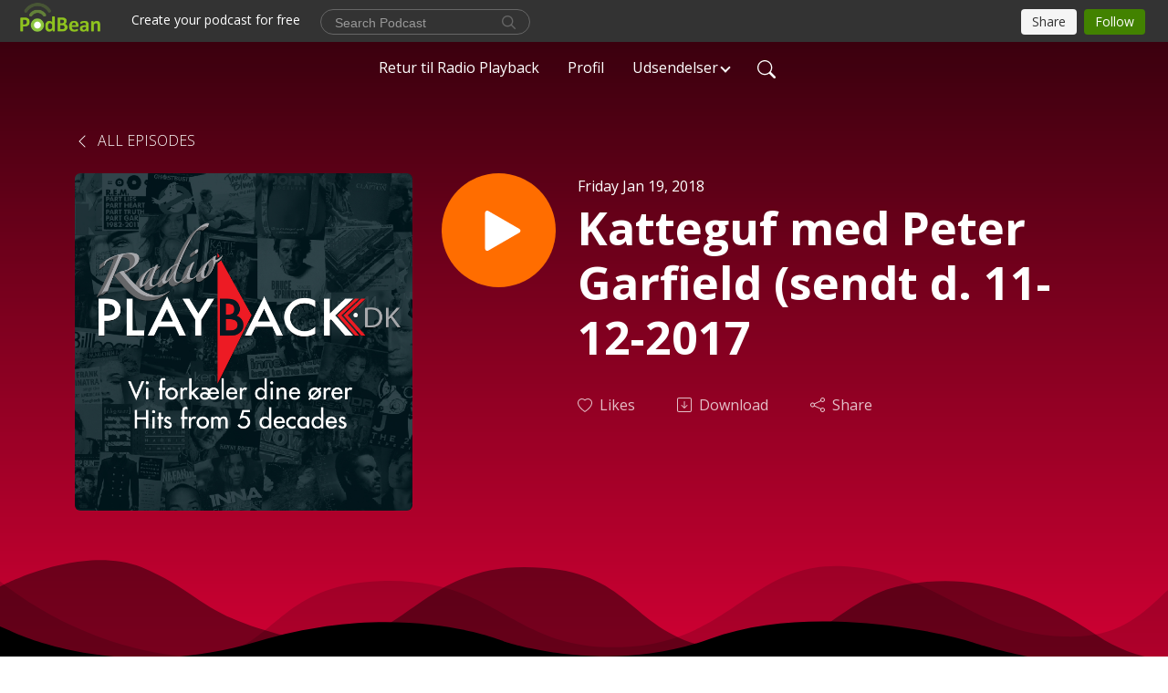

--- FILE ---
content_type: text/html; charset=UTF-8
request_url: https://radioplayback.podbean.com/e/katteguf-med-peter-garfield-sendt-d-11-12-2017/
body_size: 8455
content:
<!DOCTYPE html>
<html  data-head-attrs=""  lang="en">
<head>
  <meta charset="UTF-8">
  <meta name="viewport" content="width=device-width, initial-scale=1.0">
  <meta name="mobile-web-app-capable" content="yes">
  <meta name="apple-mobile-web-app-status-bar-style" content="black">
  <meta name="theme-color" content="#ffffff">
  <link rel="stylesheet" href="https://cdnjs.cloudflare.com/ajax/libs/twitter-bootstrap/5.0.1/css/bootstrap.min.css" integrity="sha512-Ez0cGzNzHR1tYAv56860NLspgUGuQw16GiOOp/I2LuTmpSK9xDXlgJz3XN4cnpXWDmkNBKXR/VDMTCnAaEooxA==" crossorigin="anonymous" referrerpolicy="no-referrer" />
  <link rel="preconnect" href="https://fonts.googleapis.com">
  <link rel="preconnect" href="https://fonts.gstatic.com" crossorigin>
  <script type="module" crossorigin src="https://pbcdn1.podbean.com/fs1/user-site-dist/assets/index.eee367aa.js"></script>
    <link rel="modulepreload" href="https://pbcdn1.podbean.com/fs1/user-site-dist/assets/vendor.7a484e8a.js">
    <link rel="stylesheet" href="https://pbcdn1.podbean.com/fs1/user-site-dist/assets/index.d710f70e.css">
  <link rel="manifest" href="/user-site/manifest.webmanifest" crossorigin="use-credentials"><title>Katteguf med Peter Garfield (sendt d. 11-12-2017 | Radio Playback Podcast</title><link rel="icon" href="https://www.podbean.com/favicon.ico"><link rel="apple-touch-icon" href="https://www.podbean.com/favicon.ico"><meta property="og:title" content="Katteguf med Peter Garfield (sendt d. 11-12-2017 | Radio Playback Podcast"><meta property="og:image" content="https://d2bwo9zemjwxh5.cloudfront.net/image-logo/739446/Itunes_Radio_Logo_1400x1400_1200x628.jpg?s=b1c45d1b6e1d4b32488d831b907ce87d&amp;e=jpg"><meta property="og:type" content="article"><meta property="og:url" content="https://radioplayback.podbean.com/e/katteguf-med-peter-garfield-sendt-d-11-12-2017/"><meta property="og:description" content=""><meta name="description" content=""><meta name="twitter:card" content="player"><meta name="twitter:site" content="@podbeancom"><meta name="twitter:url" content="https://radioplayback.podbean.com/e/katteguf-med-peter-garfield-sendt-d-11-12-2017/"><meta name="twitter:title" content="Katteguf med Peter Garfield (sendt d. 11-12-2017 | Radio Playback Podcast"><meta name="twitter:description" content=""><meta name="twitter:image" content="https://d2bwo9zemjwxh5.cloudfront.net/image-logo/739446/Itunes_Radio_Logo_1400x1400_1200x628.jpg?s=b1c45d1b6e1d4b32488d831b907ce87d&amp;e=jpg"><meta name="twitter:player" content="https://www.podbean.com/player-v2/?i=h7nh5-840009&amp;square=1"><meta name="twitter:player:width" content="420"><meta name="twitter:player:height" content="420"><meta http-equiv="Content-Type" content="text/html; charset=UTF-8"><meta http-equiv="Content-Language" content="en-us"><meta name="generator" content="Podbean 3.2"><meta name="viewport" content="width=device-width, user-scalable=no, initial-scale=1.0, minimum-scale=1.0, maximum-scale=1.0"><meta name="author" content="PodBean Development"><meta name="Copyright" content="PodBean"><meta name="HandheldFriendly" content="True"><meta name="MobileOptimized" content="MobileOptimized"><meta name="robots" content="all"><meta name="twitter:app:id:googleplay" content="com.podbean.app.podcast"><meta name="twitter:app:id:ipad" content="973361050"><meta name="twitter:app:id:iphone" content="973361050"><meta name="twitter:app:name:googleplay" content="Podbean"><meta name="twitter:app:name:ipad" content="Podbean"><meta name="twitter:app:name:iphone" content="Podbean"><script type="application/ld+json">{"@context":"https://schema.org/","@type":"PodcastEpisode","url":"/e/katteguf-med-peter-garfield-sendt-d-11-12-2017/","name":"Katteguf med Peter Garfield (sendt d. 11-12-2017","datePublished":"2018-01-19","description":"","associatedMedia":{"@type":"MediaObject","contentUrl":"https://mcdn.podbean.com/mf/web/9dsm3i/garfield-11-12-kl1600.mp3"},"partOfSeries":{"@type":"PodcastSeries","name":"Radio Playback Podcast","url":"https://radioplayback.podbean.com"}}</script><link type="application/rss+xml" rel="alternate" href="https://feed.podbean.com/radioplayback/feed.xml" title="Radio Playback Podcast"><link rel="canonical" href="https://radioplayback.podbean.com/e/katteguf-med-peter-garfield-sendt-d-11-12-2017/"><meta name="head:count" content="35"><link rel="modulepreload" crossorigin href="https://pbcdn1.podbean.com/fs1/user-site-dist/assets/episode.b1b57e63.js"><link rel="stylesheet" href="https://pbcdn1.podbean.com/fs1/user-site-dist/assets/episode.6d6d54b9.css"><link rel="modulepreload" crossorigin href="https://pbcdn1.podbean.com/fs1/user-site-dist/assets/HomeHeader.214c3166.js"><link rel="stylesheet" href="https://pbcdn1.podbean.com/fs1/user-site-dist/assets/HomeHeader.f51f4f51.css"><link rel="modulepreload" crossorigin href="https://pbcdn1.podbean.com/fs1/user-site-dist/assets/HeadEpisode.28968293.js"><link rel="stylesheet" href="https://pbcdn1.podbean.com/fs1/user-site-dist/assets/HeadEpisode.72529506.css">
</head>
<body  data-head-attrs="" >
  <div id="app" data-server-rendered="true"><div class="main-page main-style-dark" style="--font:Open Sans,Helvetica,Arial,Verdana,sans-serif;--secondaryFont:Open Sans,Helvetica,Arial,Verdana,sans-serif;--playerColor:#ff6d00;--playerColorRGB:255,109,0;--homeHeaderTextColor:#ffffff;--pageHeaderTextColor:#ffffff;--pageHeaderBackgroundColor:#E70039;"><!----><div loginurl="https://www.podbean.com/site/user/login?return=https%253A%252F%252Fradioplayback.podbean.com%252Fe%252Fkatteguf-med-peter-garfield-sendt-d-11-12-2017%252F&amp;rts=04bf5ff2e3d265d0359b456bc03ece9ad047d55d" postname="katteguf-med-peter-garfield-sendt-d-11-12-2017"><div class="theme-waves episode-detail d-flex flex-column h-100  navigation-transparent"><!--[--><div class="cc-navigation1 navigation" style="--navigationFontColor:#ffffff;--navigationBackgroundColor:#000000;"><nav class="navbar navbar-expand-lg"><div class="container justify-content-center"><div style="" class="nav-item search-icon list-unstyled"><button class="btn bg-transparent d-black d-lg-none border-0 nav-link text-dark px-2" type="button" title="Search"><svg xmlns="http://www.w3.org/2000/svg" width="20" height="20" fill="currentColor" class="bi bi-search" viewbox="0 0 16 16"><path d="M11.742 10.344a6.5 6.5 0 1 0-1.397 1.398h-.001c.03.04.062.078.098.115l3.85 3.85a1 1 0 0 0 1.415-1.414l-3.85-3.85a1.007 1.007 0 0 0-.115-.1zM12 6.5a5.5 5.5 0 1 1-11 0 5.5 5.5 0 0 1 11 0z"></path></svg></button></div><div class="h-search" style="display:none;"><input class="form-control shadow-sm rounded-pill border-0" title="Search" value="" type="text" placeholder="Search"><button type="button" class="btn bg-transparent border-0">Cancel</button></div><button class="navbar-toggler px-2" type="button" title="Navbar toggle" data-bs-toggle="collapse" data-bs-target="#navbarNav" aria-controls="navbarNav" aria-expanded="false" aria-label="Toggle navigation"><svg xmlns="http://www.w3.org/2000/svg" width="28" height="28" fill="currentColor" class="bi bi-list" viewbox="0 0 16 16"><path fill-rule="evenodd" d="M2.5 12a.5.5 0 0 1 .5-.5h10a.5.5 0 0 1 0 1H3a.5.5 0 0 1-.5-.5zm0-4a.5.5 0 0 1 .5-.5h10a.5.5 0 0 1 0 1H3a.5.5 0 0 1-.5-.5zm0-4a.5.5 0 0 1 .5-.5h10a.5.5 0 0 1 0 1H3a.5.5 0 0 1-.5-.5z"></path></svg></button><div class="collapse navbar-collapse" id="navbarNav"><ul class="navbar-nav" style=""><!--[--><li class="nav-item"><!--[--><a target="_blank" rel="noopener noreferrer" class="nav-link" active-class="active" href="https://radioplayback.dk/"><!--[-->Retur til Radio Playback<!--]--></a><!--]--></li><li class="nav-item"><!--[--><a target="_blank" rel="noopener noreferrer" class="nav-link" active-class="active" href="https://www.podbean.com/user-p3bRYCEqubX"><!--[-->Profil<!--]--></a><!--]--></li><li class="dropdown nav-item"><!--[--><a target="_blank" rel="noopener noreferrer" class="nav-link dropdown-toggle" data-bs-toggle="dropdown" active-class="active" role="button" aria-expanded="false" href="javascript:void();"><!--[-->Udsendelser<!--]--></a><ul class="dropdown-menu"><!--[--><a href="/category/byens-bedemand" class="dropdown-item"><!--[-->Byens Bedemand<!--]--></a><a href="/category/combardos-vikarservice" class="dropdown-item"><!--[-->Combardos Vikarservice<!--]--></a><a href="/category/dansktimen" class="dropdown-item"><!--[-->Dansktimen<!--]--></a><a href="/category/en-arbejdsplads-i-danmark" class="dropdown-item"><!--[-->En arbejdsplads i Danmark<!--]--></a><a href="/category/en-by-i-danmark" class="dropdown-item"><!--[-->En by i Danmark<!--]--></a><a href="/category/for-fuld-musik-med-iffer" class="dropdown-item"><!--[-->For Fuld Musik med Iffer<!--]--></a><a href="/category/frank-flemming-facebook-feed" class="dropdown-item"><!--[-->Frank Flemming Facebook Feed<!--]--></a><a href="/category/hit-med-playback" class="dropdown-item"><!--[-->Hit med Playback<!--]--></a><a href="/category/hitsnedkeren" class="dropdown-item"><!--[-->Hitsnedkeren<!--]--></a><a href="/category/john-bekker" class="dropdown-item"><!--[-->John Bekker<!--]--></a><a href="/category/katteguf-med-garfield" class="dropdown-item"><!--[-->Katteguf med Garfield<!--]--></a><a href="/category/keldy-g%c3%b8r-klar-til-s%c3%b8ndagen" class="dropdown-item"><!--[-->Keldy gør klar til søndagen<!--]--></a><a href="/category/musik-og-biermann" class="dropdown-item"><!--[-->Musik og Biermann<!--]--></a><a href="/category/musikalske-%c3%b8reh%c3%a6ngere" class="dropdown-item"><!--[-->Musikalske Ørehængere<!--]--></a><a href="/category/musikekspressen" class="dropdown-item"><!--[-->Musikekspressen<!--]--></a><a href="/category/musikken-lever" class="dropdown-item"><!--[-->Musikken lever<!--]--></a><a href="/category/pladebaren" class="dropdown-item"><!--[-->Pladebaren<!--]--></a><a href="/category/playback-line" class="dropdown-item"><!--[-->Playback Live<!--]--></a><a href="/category/store-hits-5-artier" class="dropdown-item"><!--[-->Store Hits 5 Årtier<!--]--></a><a href="/category/the-good-old-holly-gully-show" class="dropdown-item"><!--[-->The good old Holly Gully show<!--]--></a><!--]--></ul><!--]--></li><!--]--><!--[--><li style="" class="nav-item search-icon"><button class="btn bg-transparent border-0 nav-link" type="button" title="Search"><svg xmlns="http://www.w3.org/2000/svg" width="20" height="20" fill="currentColor" class="bi bi-search" viewbox="0 0 16 16"><path d="M11.742 10.344a6.5 6.5 0 1 0-1.397 1.398h-.001c.03.04.062.078.098.115l3.85 3.85a1 1 0 0 0 1.415-1.414l-3.85-3.85a1.007 1.007 0 0 0-.115-.1zM12 6.5a5.5 5.5 0 1 1-11 0 5.5 5.5 0 0 1 11 0z"></path></svg></button></li><!--]--></ul></div></div></nav></div><!----><!--]--><div class="common-content flex-shrink-0"><!--[--><!----><div class="episode-detail-top pt-5 pb-5"><div class="container mt-5"><nav><ol class="breadcrumb mt-2"><li class="breadcrumb-item"><a href="/" class="text-dark text-uppercase fw-light"><!--[--><svg xmlns="http://www.w3.org/2000/svg" width="16" height="16" fill="currentColor" class="bi bi-chevron-left" viewbox="0 0 16 16"><path fill-rule="evenodd" d="M11.354 1.646a.5.5 0 0 1 0 .708L5.707 8l5.647 5.646a.5.5 0 0 1-.708.708l-6-6a.5.5 0 0 1 0-.708l6-6a.5.5 0 0 1 .708 0z"></path></svg> All Episodes<!--]--></a></li></ol></nav><div class="episode-content"><div class="border-0 d-md-flex mt-4 mb-5 list"><img class="me-3 episode-logo" alt="Katteguf med Peter Garfield (sendt d. 11-12-2017" src="https://pbcdn1.podbean.com/imglogo/image-logo/739446/Itunes_Radio_Logo_1400x1400_300x300.jpg" loading="lazy"><div class="card-body position-relative d-flex pt-0"><button class="btn btn-link rounded-circle play-button me-4" type="button" title="Play Katteguf med Peter Garfield (sendt d. 11-12-2017"><svg t="1622017593702" class="icon icon-play text-white" fill="currentColor" viewbox="0 0 1024 1024" version="1.1" xmlns="http://www.w3.org/2000/svg" p-id="12170" width="30" height="30"><path d="M844.704269 475.730473L222.284513 116.380385a43.342807 43.342807 0 0 0-65.025048 37.548353v718.692951a43.335582 43.335582 0 0 0 65.025048 37.541128l622.412531-359.342864a43.357257 43.357257 0 0 0 0.007225-75.08948z" fill="" p-id="12171"></path></svg></button><div class="episode-info"><p class="e-date p-0 mb-1"><!----><span class="episode-date">Friday Jan 19, 2018</span></p><h1 class="card-title page-title text-dark text-three-line fs-50">Katteguf med Peter Garfield (sendt d. 11-12-2017</h1><div class="cc-post-toolbar pt-4"><ul class="list-unstyled d-flex mb-0 row gx-5 p-0"><li class="col-auto"><button class="border-0 p-0 bg-transparent row gx-1 align-items-center" title="Likes"><svg xmlns="http://www.w3.org/2000/svg" width="16" height="16" fill="currentColor" class="bi bi-heart col-auto icon-like" viewbox="0 0 16 16"><path d="m8 2.748-.717-.737C5.6.281 2.514.878 1.4 3.053c-.523 1.023-.641 2.5.314 4.385.92 1.815 2.834 3.989 6.286 6.357 3.452-2.368 5.365-4.542 6.286-6.357.955-1.886.838-3.362.314-4.385C13.486.878 10.4.28 8.717 2.01L8 2.748zM8 15C-7.333 4.868 3.279-3.04 7.824 1.143c.06.055.119.112.176.171a3.12 3.12 0 0 1 .176-.17C12.72-3.042 23.333 4.867 8 15z"></path></svg><span class="text-gray col-auto item-name">Likes</span><!----></button></li><li class="col-auto"><a class="border-0 p-0 bg-transparent row gx-1 align-items-center" href="https://www.podbean.com/media/share/pb-h7nh5-840009?download=1" target="_blank" title="Download"><svg xmlns="http://www.w3.org/2000/svg" width="16" height="16" fill="currentColor" class="bi bi-arrow-down-square col-auto" viewbox="0 0 16 16"><path fill-rule="evenodd" d="M15 2a1 1 0 0 0-1-1H2a1 1 0 0 0-1 1v12a1 1 0 0 0 1 1h12a1 1 0 0 0 1-1V2zM0 2a2 2 0 0 1 2-2h12a2 2 0 0 1 2 2v12a2 2 0 0 1-2 2H2a2 2 0 0 1-2-2V2zm8.5 2.5a.5.5 0 0 0-1 0v5.793L5.354 8.146a.5.5 0 1 0-.708.708l3 3a.5.5 0 0 0 .708 0l3-3a.5.5 0 0 0-.708-.708L8.5 10.293V4.5z"></path></svg><span class="text-gray col-auto item-name">Download</span><!----></a></li><li class="col-auto"><button class="border-0 p-0 bg-transparent row gx-1 align-items-center" title="Share" data-bs-toggle="modal" data-bs-target="#shareModal"><svg xmlns="http://www.w3.org/2000/svg" width="16" height="16" fill="currentColor" class="bi bi-share col-auto" viewbox="0 0 16 16"><path d="M13.5 1a1.5 1.5 0 1 0 0 3 1.5 1.5 0 0 0 0-3zM11 2.5a2.5 2.5 0 1 1 .603 1.628l-6.718 3.12a2.499 2.499 0 0 1 0 1.504l6.718 3.12a2.5 2.5 0 1 1-.488.876l-6.718-3.12a2.5 2.5 0 1 1 0-3.256l6.718-3.12A2.5 2.5 0 0 1 11 2.5zm-8.5 4a1.5 1.5 0 1 0 0 3 1.5 1.5 0 0 0 0-3zm11 5.5a1.5 1.5 0 1 0 0 3 1.5 1.5 0 0 0 0-3z"></path></svg><span class="text-gray item-name col-auto">Share</span></button></li></ul></div><!----></div></div></div></div></div><svg id="Curve" xmlns="http://www.w3.org/2000/svg" viewBox="0 0 1924 212.552"><path id="curve01" d="M-23.685,359.406S93.525,419.436,253.5,371.375s273.577,1.033,273.577,1.033,113.49,37.939,226.2-3.355,263.749-5.5,290.141,3.355,177.158,52.609,265.227,5.262,191.943-46.8,304.094,6.182,276.982-24.446,276.982-24.446v134.43h-1924V354.945Z" transform="translate(34.287 -281.283)" fill="#fff"></path><path id="curve02" d="M-2.111,728.749s89.218-48.068,157.482-21.806c72.236,31.039,61.34,53.552,173.542,79.815S454.9,706.923,579.664,706.923s111.41,72.894,213.965,90.951,132.6-53.569,199.093-69.125,137.826-4.511,222.382,54.054,213.326,14.629,251.445-6.7,135.343-73.064,245.343-54.288,210,76.058,210,76.058V911.5h-1924Z" transform="translate(2.111 -698.949)" fill="#fff" opacity="0.421"></path><path id="curve03" d="M2055.179,850.019v149.1h-1924v-189.1h0c.91-.286,75.2,66.583,191.974,82.357s98.2-77.359,230-82.357,144.632,77.663,267.9,73.383,142.695-95.3,246.795-89.867,140.081,75,245.748,78.165,103.959-84.817,189.279-85.131c127.354-.563,114.822,75.533,200.279,75.544s105.741-66.281,195.854-68.578S2055.179,850.019,2055.179,850.019Z" transform="translate(-131.179 -786.567)" fill="#fff" opacity="0.158"></path></svg></div><!--]--><!----><div class="episode-detail-bottom"><div class="container"><div class="episode-content"><div class="border-0 d-flex"><div class="card-body ps-0 pt-5 pb-5"><p class="e-description card-text"></p></div></div></div></div></div><!----><div class="episode-detail-bottom"><div class="container"><div class="pb-2"><div class="cc-comments"><div class="comment-title">Comment (0) </div><!----><div class="content empty-content text-center"><svg xmlns="http://www.w3.org/2000/svg" width="16" height="16" fill="currentColor" class="bi bi-chat-left-text" viewbox="0 0 16 16"><path d="M14 1a1 1 0 0 1 1 1v8a1 1 0 0 1-1 1H4.414A2 2 0 0 0 3 11.586l-2 2V2a1 1 0 0 1 1-1h12zM2 0a2 2 0 0 0-2 2v12.793a.5.5 0 0 0 .854.353l2.853-2.853A1 1 0 0 1 4.414 12H14a2 2 0 0 0 2-2V2a2 2 0 0 0-2-2H2z"></path><path d="M3 3.5a.5.5 0 0 1 .5-.5h9a.5.5 0 0 1 0 1h-9a.5.5 0 0 1-.5-.5zM3 6a.5.5 0 0 1 .5-.5h9a.5.5 0 0 1 0 1h-9A.5.5 0 0 1 3 6zm0 2.5a.5.5 0 0 1 .5-.5h5a.5.5 0 0 1 0 1h-5a.5.5 0 0 1-.5-.5z"></path></svg><p class="pt-3">No comments yet. Be the first to say something!</p></div></div></div></div></div></div><!--[--><footer class="cc-footer1 footer mt-auto" style="--footerFontColor:#ffffff;--footerBackgroundColor:#000000;"><div class="container p-0 d-sm-flex justify-content-sm-between align-items-center flex-row-reverse"><ul class="row gx-4 social-icon-content list-unstyled d-flex justify-content-md-start justify-content-center mb-0"><!----><!----><!----><!----><!----></ul><div class="right-content"><p class="mb-0 pt-2">Copyright 2015-2023 . All rights reserved.</p><p class="by">Podcast Powered By <a href="https://www.podbean.com" target="_blank" rel="noopener noreferrer">Podbean</a></p></div></div></footer><div class="after-footer"></div><!----><!--]--></div></div><!----><!----><!----><div style="display:none;">Version: 20241125</div></div></div>

<script>window.__INITIAL_STATE__="{\"store\":{\"baseInfo\":{\"podcastTitle\":\"Radio Playback Podcast\",\"slug\":\"radioplayback\",\"podcastDescription\":\"Velkommen til Radio Playback. Vi er en dansk 24 timers netradio leveret af passionerede værter og musikstil med den brede pensel – fra oldies til det nyeste. Du får svært ved ikke at synge med, for vi forkæler dine ører. Flere af vores udsendelser kan du lytte her til som Podcast.\\nMusikken i alle udsendelser er gengivet med tilladelse fra Koda & Gramex\",\"podcastLogo\":\"https:\u002F\u002Fpbcdn1.podbean.com\u002Fimglogo\u002Fimage-logo\u002F739446\u002FItunes_Radio_Logo_1400x1400.jpg\",\"podcastShareLogo\":\"https:\u002F\u002Fd2bwo9zemjwxh5.cloudfront.net\u002Fimage-logo\u002F739446\u002FItunes_Radio_Logo_1400x1400_1200x628.jpg?s=b1c45d1b6e1d4b32488d831b907ce87d&e=jpg\",\"podcastUrl\":\"https:\u002F\u002Fradioplayback.podbean.com\",\"podcastCanSearched\":true,\"feedUrl\":\"https:\u002F\u002Ffeed.podbean.com\u002Fradioplayback\u002Ffeed.xml\",\"theme\":\"waves\",\"podcastDeepLink\":\"https:\u002F\u002Fwww.podbean.com\u002Fpw\u002Fpbblog-8hejd-b4876?from=usersite\",\"removePodbeanBranding\":\"no\",\"brandingLogo\":null,\"timeZone\":{\"timeZoneId\":29,\"gmtAdjustment\":\"GMT+00:00\",\"useDaylightTime\":0,\"value\":0,\"text\":\"(GMT+00:00) Casablanca, Monrovia, Reykjavik\",\"daylightStartTime\":\"Second Sunday Of March +2 Hours\",\"daylightEndTime\":\"First Sunday Of November +2 Hours\",\"timezone\":null},\"podcastDownloads\":null,\"totalEpisodes\":2475,\"showComments\":true,\"iOSAppDownloadLink\":null,\"customizeCssUrl\":null,\"androidAppDownloadLink\":null,\"showPostShare\":true,\"showLike\":true,\"author\":\"John Bekker\",\"enableEngagementStats\":true,\"shareEmbedLink\":\"https:\u002F\u002Fadmin5.podbean.com\u002Fembed.html?id=pbblog-8hejd-b4876-playlist\",\"language\":\"en\",\"sensitivitySessionExpireTime\":3600,\"podcastApps\":[{\"name\":\"Podbean App\",\"link\":\"https:\u002F\u002Fwww.podbean.com\u002Fpw\u002Fpbblog-8hejd-b4876?from=usersite\",\"image\":\"https:\u002F\u002Fpbcdn1.podbean.com\u002Ffs1\u002Fsite\u002Fimages\u002Fadmin5\u002Fpodbean-app.png\",\"title\":null},{\"name\":\"Spotify\",\"link\":\"https:\u002F\u002Fopen.spotify.com\u002Fshow\u002F6CnDqlL5dNzW8x6PJFnoFD\",\"image\":\"https:\u002F\u002Fpbcdn1.podbean.com\u002Ffs1\u002Fsite\u002Fimages\u002Fadmin5\u002Fspotify.png\",\"title\":null}],\"components\":{\"base\":[{\"id\":\"MainStyle\",\"val\":\"dark\"},{\"id\":\"Font\",\"val\":\"Open Sans\"},{\"id\":\"SecondaryFont\",\"val\":\"Open Sans\"},{\"id\":\"PlayerColor\",\"val\":\"#ff6d00\"},{\"id\":\"PlayerStyle\",\"val\":\"player1\"},{\"id\":\"PlayerWave\",\"val\":\"show\"},{\"id\":\"Favicon\",\"val\":null},{\"id\":\"CookiesNotice\",\"val\":\"hide\"},{\"id\":\"CookiesNoticeContent\",\"val\":\"\u003Ch4\u003ECookies Notice\u003C\u002Fh4\u003E\u003Cp\u003EThis website uses cookies to improve your experience while you navigate through the website. By using our website you agree to our use of cookies.\u003C\u002Fp\u003E\"},{\"id\":\"EpisodePageListenOn\",\"val\":\"hide\"},{\"id\":\"EpisodePageCustomizeComponent\",\"val\":\"hide\"}],\"home-header\":[{\"id\":\"HomeHeaderTextColor\",\"val\":\"#ffffff\"},{\"id\":\"BackgroundImage\",\"val\":\"\u002Fassets\u002Fvanilla-banner-dark.jpg\"},{\"id\":\"BackgroundImageForMobile\",\"val\":null}],\"page-header\":[{\"id\":\"PageHeaderTextColor\",\"val\":\"#ffffff\"},{\"id\":\"PageHeaderBackgroundColor\",\"val\":\"#E70039\"}],\"episode-list\":[{\"id\":\"EpisodeListType\",\"val\":\"list\"},{\"id\":\"EpisodesPerPage\",\"val\":50},{\"id\":\"EpisodeStats\",\"val\":\"hide\"}],\"navigation\":[{\"id\":\"NavigationFontColor\",\"val\":\"#ffffff\"},{\"id\":\"NavigationBackgroundColor\",\"val\":\"#000000\"},{\"id\":\"NavigationSearch\",\"val\":\"show\"},{\"id\":\"NavigationLinks\",\"val\":[{\"id\":\"Home\",\"type\":\"Link\",\"value\":\"https:\u002F\u002Fradioplayback.dk\u002F\",\"text\":\"Retur til Radio Playback\",\"subitems\":[]},{\"id\":\"Profile\",\"type\":\"Link\",\"value\":\"https:\u002F\u002Fwww.podbean.com\u002Fuser-p3bRYCEqubX\",\"text\":\"Profil\",\"subitems\":[]},{\"id\":\"b962dcbd-4a19-619b-8245-50c2c71860c7\",\"type\":\"Tags\",\"value\":\"\",\"text\":\"Udsendelser\",\"subitems\":[]}]}],\"footer\":[{\"id\":\"FooterType\",\"val\":\"Footer1\"},{\"id\":\"FooterFontColor\",\"val\":\"#ffffff\"},{\"id\":\"FooterBackgroundColor\",\"val\":\"#000000\"},{\"id\":\"FooterCopyright\",\"val\":\"Copyright 2015-2023 . All rights reserved.\"},{\"id\":\"SocialMediaLinks\",\"val\":{\"facebook_username\":\"\",\"twitter_username\":\"\",\"instagram_username\":\"\",\"youtube_username\":\"\",\"linkedin_username\":\"\"}}],\"customize-container1\":[],\"customize-container2\":[]},\"allLinks\":[{\"id\":\"Tags-18885291\",\"type\":\"Link\",\"value\":\"\u002Fcategory\u002Fbyens-bedemand\",\"text\":\"Byens Bedemand\",\"subitems\":[]},{\"id\":\"Tags-1058936\",\"type\":\"Link\",\"value\":\"\u002Fcategory\u002Fcombardos-vikarservice\",\"text\":\"Combardos Vikarservice\",\"subitems\":[]},{\"id\":\"Tags-1365097\",\"type\":\"Link\",\"value\":\"\u002Fcategory\u002Fdansktimen\",\"text\":\"Dansktimen\",\"subitems\":[]},{\"id\":\"Tags-1082301\",\"type\":\"Link\",\"value\":\"\u002Fcategory\u002Fen-arbejdsplads-i-danmark\",\"text\":\"En arbejdsplads i Danmark\",\"subitems\":[]},{\"id\":\"Tags-1046373\",\"type\":\"Link\",\"value\":\"\u002Fcategory\u002Fen-by-i-danmark\",\"text\":\"En by i Danmark\",\"subitems\":[]},{\"id\":\"Tags-1500949\",\"type\":\"Link\",\"value\":\"\u002Fcategory\u002Ffor-fuld-musik-med-iffer\",\"text\":\"For Fuld Musik med Iffer\",\"subitems\":[]},{\"id\":\"Tags-2534866\",\"type\":\"Link\",\"value\":\"\u002Fcategory\u002Ffrank-flemming-facebook-feed\",\"text\":\"Frank Flemming Facebook Feed\",\"subitems\":[]},{\"id\":\"Tags-1537941\",\"type\":\"Link\",\"value\":\"\u002Fcategory\u002Fhit-med-playback\",\"text\":\"Hit med Playback\",\"subitems\":[]},{\"id\":\"Tags-1061544\",\"type\":\"Link\",\"value\":\"\u002Fcategory\u002Fhitsnedkeren\",\"text\":\"Hitsnedkeren\",\"subitems\":[]},{\"id\":\"Tags-7163505\",\"type\":\"Link\",\"value\":\"\u002Fcategory\u002Fjohn-bekker\",\"text\":\"John Bekker\",\"subitems\":[]},{\"id\":\"Tags-1047073\",\"type\":\"Link\",\"value\":\"\u002Fcategory\u002Fkatteguf-med-garfield\",\"text\":\"Katteguf med Garfield\",\"subitems\":[]},{\"id\":\"Tags-1050552\",\"type\":\"Link\",\"value\":\"\u002Fcategory\u002Fkeldy-g%c3%b8r-klar-til-s%c3%b8ndagen\",\"text\":\"Keldy gør klar til søndagen\",\"subitems\":[]},{\"id\":\"Tags-18849672\",\"type\":\"Link\",\"value\":\"\u002Fcategory\u002Fmusik-og-biermann\",\"text\":\"Musik og Biermann\",\"subitems\":[]},{\"id\":\"Tags-18874597\",\"type\":\"Link\",\"value\":\"\u002Fcategory\u002Fmusikalske-%c3%b8reh%c3%a6ngere\",\"text\":\"Musikalske Ørehængere\",\"subitems\":[]},{\"id\":\"Tags-18873305\",\"type\":\"Link\",\"value\":\"\u002Fcategory\u002Fmusikekspressen\",\"text\":\"Musikekspressen\",\"subitems\":[]},{\"id\":\"Tags-1047210\",\"type\":\"Link\",\"value\":\"\u002Fcategory\u002Fmusikken-lever\",\"text\":\"Musikken lever\",\"subitems\":[]},{\"id\":\"Tags-18871621\",\"type\":\"Link\",\"value\":\"\u002Fcategory\u002Fpladebaren\",\"text\":\"Pladebaren\",\"subitems\":[]},{\"id\":\"Tags-1047214\",\"type\":\"Link\",\"value\":\"\u002Fcategory\u002Fplayback-line\",\"text\":\"Playback Live\",\"subitems\":[]},{\"id\":\"Tags-1212289\",\"type\":\"Link\",\"value\":\"\u002Fcategory\u002Fstore-hits-5-artier\",\"text\":\"Store Hits 5 Årtier\",\"subitems\":[]},{\"id\":\"Tags-1052637\",\"type\":\"Link\",\"value\":\"\u002Fcategory\u002Fthe-good-old-holly-gully-show\",\"text\":\"The good old Holly Gully show\",\"subitems\":[]}],\"mainStylesDefaultSettings\":null,\"defaultCustomizeComponents\":null,\"scripts\":[],\"metas\":null,\"appConfig\":{\"package\":\"com.podbean.app.podcast\",\"app_store_id\":973361050,\"app_name\":\"Podbean\",\"scheme\":\"podbean\"},\"customizeCss\":null,\"canEditCss\":null,\"enableJsCodeInCustomizeContent\":false,\"enabledIframeCodeInCustomizeContent\":true,\"sectionMaxCount\":10,\"enableEditorLink\":true,\"enableEditCookiesNotice\":true,\"siteRedirectToFeed\":false,\"podcatcherRssUrl\":null,\"showFeed\":true,\"showTopBar\":true,\"enableWebSiteLike\":true,\"organizationName\":null,\"organizationPageLink\":null},\"backToListUrl\":\"\u002F\",\"tinymceLoaded\":false,\"listEpisodes\":[],\"userLikedEpisodes\":[],\"userLikeCheckedEpisodes\":[],\"topBarIframeLoaded\":false,\"listTotalCount\":0,\"listTotalPage\":0,\"listPage\":0,\"listType\":\"all\",\"listValue\":\"\",\"listName\":\"\",\"pageLoading\":false,\"apiBaseUrl\":\"https:\u002F\u002Fradioplayback.podbean.com\",\"apiV2BaseUrl\":\"\",\"apiCommonParams\":{\"t\":\"697cdc32\",\"clientSignature\":\"6b37bdd512ebd39f5f17223cb18fbb89\",\"u\":null,\"customizing\":null},\"apiCommonHeaders\":{},\"comments\":[],\"commentsTotalCount\":0,\"commentsTotalPage\":0,\"commentsPage\":1,\"commentEpisodeId\":\"pb8650761-h7nh5\",\"episode\":{\"id\":\"pb8650761\",\"idTag\":\"h7nh5\",\"title\":\"Katteguf med Peter Garfield (sendt d. 11-12-2017\",\"logo\":\"https:\u002F\u002Fpbcdn1.podbean.com\u002Fimglogo\u002Fimage-logo\u002F739446\u002FItunes_Radio_Logo_1400x1400_300x300.jpg\",\"shareLogo\":\"https:\u002F\u002Fd2bwo9zemjwxh5.cloudfront.net\u002Fimage-logo\u002F739446\u002FItunes_Radio_Logo_1400x1400_1200x628.jpg?s=b1c45d1b6e1d4b32488d831b907ce87d&e=jpg\",\"largeLogo\":\"https:\u002F\u002Fpbcdn1.podbean.com\u002Fimglogo\u002Fimage-logo\u002F739446\u002FItunes_Radio_Logo_1400x1400.jpg\",\"previewContent\":null,\"content\":\"\",\"publishTimestamp\":1516376100,\"duration\":7201,\"mediaUrl\":\"https:\u002F\u002Fmcdn.podbean.com\u002Fmf\u002Fweb\u002F9dsm3i\u002Fgarfield-11-12-kl1600.mp3\",\"mediaType\":\"audio\u002Fmpeg\",\"shareLink\":\"https:\u002F\u002Fadmin5.podbean.com\u002Fembed.html?id=pb-h7nh5-840009\",\"likedCount\":null,\"deepLink\":\"https:\u002F\u002Fwww.podbean.com\u002Few\u002Fpb-h7nh5-840009\",\"transcriptUrl\":null,\"permalink\":\"\u002Fe\u002Fkatteguf-med-peter-garfield-sendt-d-11-12-2017\u002F\",\"downloadLink\":\"https:\u002F\u002Fwww.podbean.com\u002Fmedia\u002Fshare\u002Fpb-h7nh5-840009?download=1\",\"fallbackResource\":null,\"fallbackResourceMimetype\":null,\"downloadCount\":0,\"status\":\"publish\",\"hasMoreContent\":false,\"chaptersUrl\":null,\"explicit\":false},\"episodeShareLink\":null,\"deepLink\":\"https:\u002F\u002Fwww.podbean.com\u002Few\u002Fpb-h7nh5-840009\",\"playlist\":{\"episodes\":[],\"current\":0,\"start\":0,\"stop\":0,\"playing\":true,\"playerLoading\":true,\"playbackRate\":1,\"playbackRateIndex\":1,\"volume\":1},\"toasts\":[],\"confirm\":null,\"customizeEditorFormZIndex\":999,\"lastRequestTime\":null,\"validateChangesOnBeforeunload\":true,\"windowWidth\":1000,\"VITE_FS1_CDN_URL_PREFIX\":\"https:\u002F\u002Fpbcdn1.podbean.com\u002Ffs1\",\"reloadStats\":false,\"userIdEncrypted\":null,\"userProfilePicture\":null,\"username\":null,\"isVerified\":false,\"loadUserInfo\":false,\"loginUrl\":\"https:\u002F\u002Fwww.podbean.com\u002Fsite\u002Fuser\u002Flogin?return=https%253A%252F%252Fradioplayback.podbean.com%252Fe%252Fkatteguf-med-peter-garfield-sendt-d-11-12-2017%252F&rts=04bf5ff2e3d265d0359b456bc03ece9ad047d55d\",\"recaptchaV3Loaded\":false,\"recaptchaV2Loaded\":false,\"likesLoaded\":false,\"commentLikeMap\":{},\"commentOffset\":0,\"widgetCommentsLoaded\":false},\"episode\":{\"id\":\"pb8650761\",\"idTag\":\"h7nh5\",\"title\":\"Katteguf med Peter Garfield (sendt d. 11-12-2017\",\"logo\":\"https:\u002F\u002Fpbcdn1.podbean.com\u002Fimglogo\u002Fimage-logo\u002F739446\u002FItunes_Radio_Logo_1400x1400_300x300.jpg\",\"shareLogo\":\"https:\u002F\u002Fd2bwo9zemjwxh5.cloudfront.net\u002Fimage-logo\u002F739446\u002FItunes_Radio_Logo_1400x1400_1200x628.jpg?s=b1c45d1b6e1d4b32488d831b907ce87d&e=jpg\",\"largeLogo\":\"https:\u002F\u002Fpbcdn1.podbean.com\u002Fimglogo\u002Fimage-logo\u002F739446\u002FItunes_Radio_Logo_1400x1400.jpg\",\"previewContent\":null,\"content\":\"\",\"publishTimestamp\":1516376100,\"duration\":7201,\"mediaUrl\":\"https:\u002F\u002Fmcdn.podbean.com\u002Fmf\u002Fweb\u002F9dsm3i\u002Fgarfield-11-12-kl1600.mp3\",\"mediaType\":\"audio\u002Fmpeg\",\"shareLink\":\"https:\u002F\u002Fadmin5.podbean.com\u002Fembed.html?id=pb-h7nh5-840009\",\"likedCount\":null,\"deepLink\":\"https:\u002F\u002Fwww.podbean.com\u002Few\u002Fpb-h7nh5-840009\",\"transcriptUrl\":null,\"permalink\":\"\u002Fe\u002Fkatteguf-med-peter-garfield-sendt-d-11-12-2017\u002F\",\"downloadLink\":\"https:\u002F\u002Fwww.podbean.com\u002Fmedia\u002Fshare\u002Fpb-h7nh5-840009?download=1\",\"fallbackResource\":null,\"fallbackResourceMimetype\":null,\"downloadCount\":0,\"status\":\"publish\",\"hasMoreContent\":false,\"chaptersUrl\":null,\"explicit\":false},\"loginUrl\":\"https:\u002F\u002Fwww.podbean.com\u002Fsite\u002Fuser\u002Flogin?return=https%253A%252F%252Fradioplayback.podbean.com%252Fe%252Fkatteguf-med-peter-garfield-sendt-d-11-12-2017%252F&rts=04bf5ff2e3d265d0359b456bc03ece9ad047d55d\"}"</script>
  
  <script src="https://cdnjs.cloudflare.com/ajax/libs/bootstrap/5.0.2/js/bootstrap.bundle.min.js" integrity="sha512-72WD92hLs7T5FAXn3vkNZflWG6pglUDDpm87TeQmfSg8KnrymL2G30R7as4FmTwhgu9H7eSzDCX3mjitSecKnw==" crossorigin="anonymous" referrerpolicy="no-referrer"></script>
</body>
</html>
